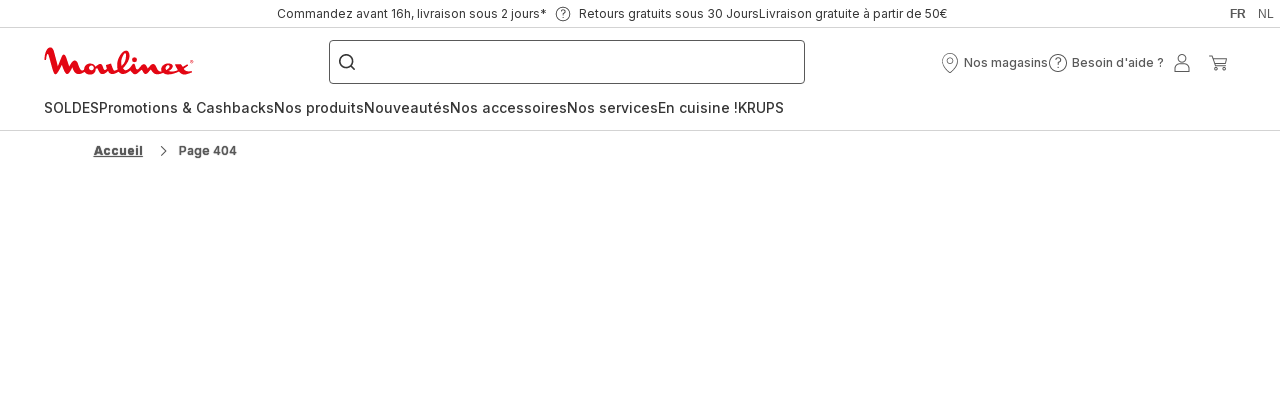

--- FILE ---
content_type: image/svg+xml; charset=utf-8
request_url: https://twicpics.moulinex.be/https://dam.groupeseb.com/m/3fdbc9672da19621/Digital-CE85B510_Cookeo_Energy_label_BE_FR.png?timestamp=20251008182802&twic=v1/output=preview
body_size: 1725
content:
<svg xmlns="http://www.w3.org/2000/svg" width="2000" height="2000"><filter id="f" color-interpolation-filters="sRGB"><feGaussianBlur stdDeviation="80"/></filter><image xmlns:f="http://www.w3.org/1999/xlink" preserveAspectRatio="none" width="2000" height="2000" filter="url(#f)" f:href="[data-uri]"/></svg>

--- FILE ---
content_type: image/svg+xml
request_url: https://www.moulinex.be/assets/icons/icons_moulinex/icon-brand-xs.svg
body_size: 79
content:
<svg xmlns="http://www.w3.org/2000/svg">
  <symbol viewBox="0 0 20 20" id="icon-brand-xs">
    <path d="M20 13.6975C18.4784 15.0298 17.708 13.1369 16.8834 10.7559C16.3628 9.25041 14.8709 8.55787 13.4925 10.6107C13.3143 10.8746 12.5142 12.1904 12.5142 12.1904C12.5142 12.1904 11.8591 10.3783 10.9681 7.85049C10.3672 6.14223 9.3417 6.03176 8.74947 7.39869C8.38435 8.24293 6.75093 12.0733 6.75093 12.0733C6.75093 12.0733 4.85721 5.25842 4.77859 4.97151C3.72517 1.19059 -0.0552897 3.01427 0.000613527 9.01791L0.755307 9.09541C0.755307 9.09541 0.935246 7.44651 1.23048 6.51323C1.40344 5.95755 1.86114 6.13399 2.08825 6.85126C2.25072 7.36242 3.66228 12.2052 3.85794 12.8697C5.04413 16.9425 5.65208 17.6202 8.75995 11.3956C10.9856 17.64 11.9622 16.7034 14.09 12.5663C15.1382 16.3308 17.4022 16.5039 20 14.9605V13.6975Z" />
  </symbol>
</svg>


--- FILE ---
content_type: image/svg+xml; charset=utf-8
request_url: https://twicpics.moulinex.be/https://dam.groupeseb.com/m/483fe5403cb9d5f2/Digital-01_SEB03524HRPACKSHOT-tif.tif?timestamp=20250313082514&twic=v1/output=preview
body_size: 1813
content:
<svg xmlns="http://www.w3.org/2000/svg" width="1438" height="2362"><filter id="f" color-interpolation-filters="sRGB"><feGaussianBlur stdDeviation="73.718987"/><feComponentTransfer><feFuncA type="table" tableValues="1 1"/></feComponentTransfer></filter><image xmlns:f="http://www.w3.org/1999/xlink" preserveAspectRatio="none" width="1438" height="2362" filter="url(#f)" f:href="[data-uri]"/></svg>